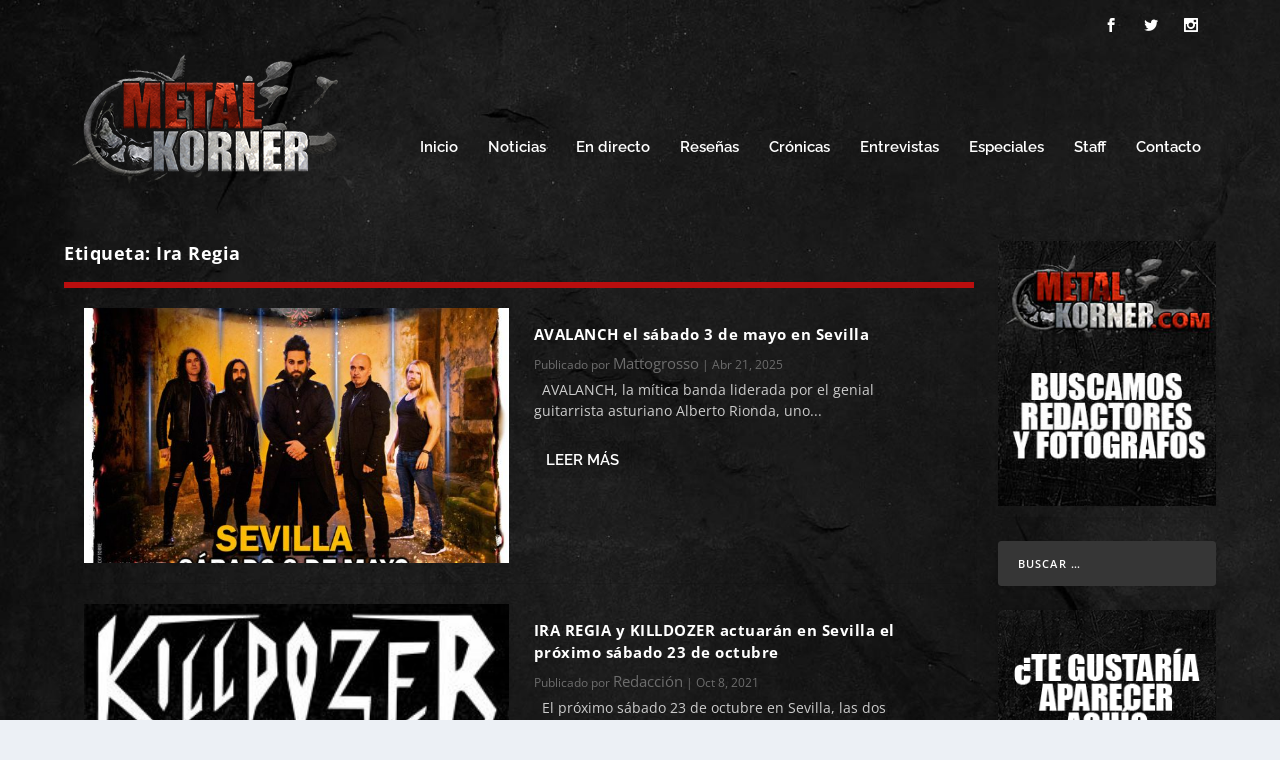

--- FILE ---
content_type: text/html; charset=utf-8
request_url: https://www.google.com/recaptcha/api2/aframe
body_size: 267
content:
<!DOCTYPE HTML><html><head><meta http-equiv="content-type" content="text/html; charset=UTF-8"></head><body><script nonce="L1N1fhNAk-OlZeKsR8Pihw">/** Anti-fraud and anti-abuse applications only. See google.com/recaptcha */ try{var clients={'sodar':'https://pagead2.googlesyndication.com/pagead/sodar?'};window.addEventListener("message",function(a){try{if(a.source===window.parent){var b=JSON.parse(a.data);var c=clients[b['id']];if(c){var d=document.createElement('img');d.src=c+b['params']+'&rc='+(localStorage.getItem("rc::a")?sessionStorage.getItem("rc::b"):"");window.document.body.appendChild(d);sessionStorage.setItem("rc::e",parseInt(sessionStorage.getItem("rc::e")||0)+1);localStorage.setItem("rc::h",'1769906367221');}}}catch(b){}});window.parent.postMessage("_grecaptcha_ready", "*");}catch(b){}</script></body></html>

--- FILE ---
content_type: application/javascript; charset=utf-8
request_url: https://fundingchoicesmessages.google.com/f/AGSKWxV0_NMLBm9CJSxA4EMsZwbzLPleBJrF2eKGiZo_XMLa8iCpLx-hzN9sO1ydNLZ22q_zSrHmgM_odiCs2Pn27l5iNrjNGzl6O6cQ3Zb9lTpOxq-vsCVlpDvDP8Go2X_oLV_SLkUA3VtF5OdIEsR_CUjL7OaC9S9_69qba9Fv2wMF2M3Y27YNsvtixB8i/__ad_slot=/gourmetads--ad-switcher./swf/ad-/adRequest?
body_size: -1286
content:
window['97cb298a-4afe-4219-9c3a-e91ed31bf0ee'] = true;